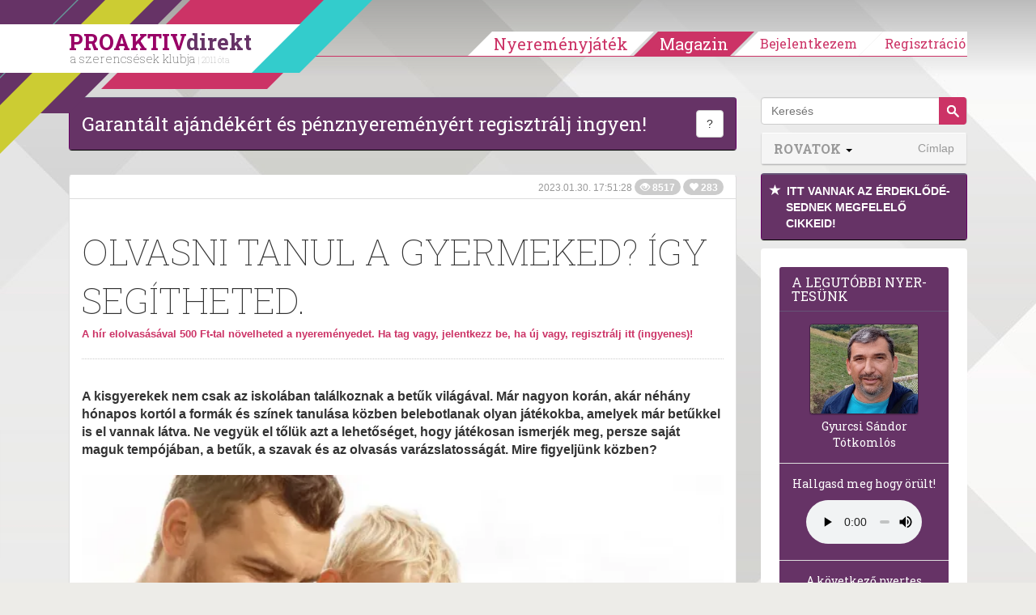

--- FILE ---
content_type: text/html; charset=utf-8
request_url: https://www.google.com/recaptcha/api2/aframe
body_size: 183
content:
<!DOCTYPE HTML><html><head><meta http-equiv="content-type" content="text/html; charset=UTF-8"></head><body><script nonce="YgGphl_qyd8ZbUBScfQMsQ">/** Anti-fraud and anti-abuse applications only. See google.com/recaptcha */ try{var clients={'sodar':'https://pagead2.googlesyndication.com/pagead/sodar?'};window.addEventListener("message",function(a){try{if(a.source===window.parent){var b=JSON.parse(a.data);var c=clients[b['id']];if(c){var d=document.createElement('img');d.src=c+b['params']+'&rc='+(localStorage.getItem("rc::a")?sessionStorage.getItem("rc::b"):"");window.document.body.appendChild(d);sessionStorage.setItem("rc::e",parseInt(sessionStorage.getItem("rc::e")||0)+1);localStorage.setItem("rc::h",'1769807135959');}}}catch(b){}});window.parent.postMessage("_grecaptcha_ready", "*");}catch(b){}</script></body></html>